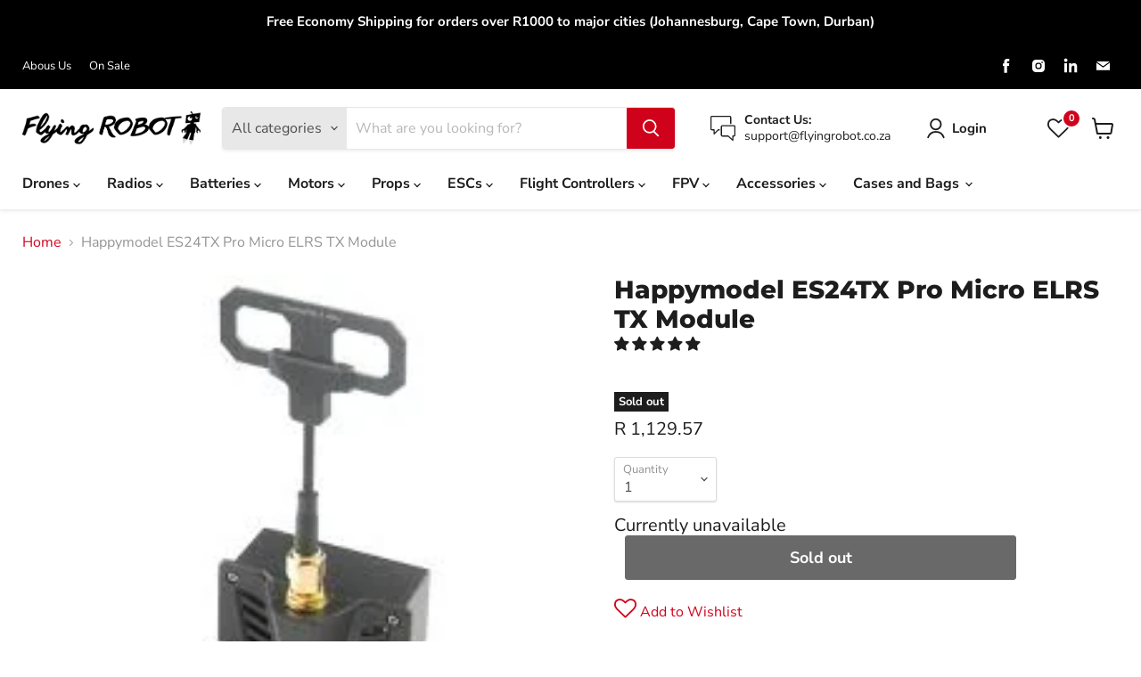

--- FILE ---
content_type: text/html; charset=utf-8
request_url: https://flyingrobot.co/en-na/collections/all/products/happymodel-es24tx-pro-micro?view=_recently-viewed
body_size: 1670
content:


















  











<li
  class="productgrid--item  imagestyle--natural      productitem--emphasis  product-recently-viewed-card  show-actions--mobile"
  data-product-item
  data-product-quickshop-url="/en-na/products/happymodel-es24tx-pro-micro"
  data-quickshop-hash="c60801828c7379abd0b1976a52232511f83463634c7467207790da37a63cfe68"
  
    data-recently-viewed-card
  
>
  <div class="productitem" data-product-item-content>
    <div class="product-recently-viewed-card-time" data-product-handle="happymodel-es24tx-pro-micro">
      <button
        class="product-recently-viewed-card-remove"
        aria-label="close"
        data-remove-recently-viewed
      >
        <svg
  aria-hidden="true"
  focusable="false"
  role="presentation"
  width="10"
  height="10"
  viewBox="0 0 10 10"
  xmlns="http://www.w3.org/2000/svg"
>
  <path d="M6.08785659,5 L9.77469752,1.31315906 L8.68684094,0.225302476 L5,3.91214341 L1.31315906,0.225302476 L0.225302476,1.31315906 L3.91214341,5 L0.225302476,8.68684094 L1.31315906,9.77469752 L5,6.08785659 L8.68684094,9.77469752 L9.77469752,8.68684094 L6.08785659,5 Z"></path>
</svg>
      </button>
    </div>
    <a
      class="productitem--image-link"
      href="/en-na/products/happymodel-es24tx-pro-micro"
      tabindex="-1"
      data-product-page-link
    >
      <figure class="productitem--image" data-product-item-image>
        
          
          

  
    <noscript data-rimg-noscript>
      <img
        
          src="//flyingrobot.co/cdn/shop/products/Happymodel-ES24TX-Pro-Micro-2_a52600b2-afa3-4aa2-86e9-2cdc534562cf_225x225.jpg?v=1699351125"
        

        alt="Happymodel-ES24TX-Pro-Micro-2.jpeg"
        data-rimg="noscript"
        srcset="//flyingrobot.co/cdn/shop/products/Happymodel-ES24TX-Pro-Micro-2_a52600b2-afa3-4aa2-86e9-2cdc534562cf_225x225.jpg?v=1699351125 1x"
        class="productitem--image-primary"
        
        
      >
    </noscript>
  

  <img
    
      src="//flyingrobot.co/cdn/shop/products/Happymodel-ES24TX-Pro-Micro-2_a52600b2-afa3-4aa2-86e9-2cdc534562cf_225x225.jpg?v=1699351125"
    
    alt="Happymodel-ES24TX-Pro-Micro-2.jpeg"

    
      data-rimg="lazy"
      data-rimg-scale="1"
      data-rimg-template="//flyingrobot.co/cdn/shop/products/Happymodel-ES24TX-Pro-Micro-2_a52600b2-afa3-4aa2-86e9-2cdc534562cf_{size}.jpg?v=1699351125"
      data-rimg-max="225x225"
      data-rimg-crop="false"
      
      srcset="data:image/svg+xml;utf8,<svg%20xmlns='http://www.w3.org/2000/svg'%20width='225'%20height='225'></svg>"
    

    class="productitem--image-primary"
    
    
  >



  <div data-rimg-canvas></div>


        

        























<span class="productitem__badge productitem__badge--soldout">
    Sold out
  </span>
      </figure>
    </a><div class="productitem--info">
      

      
        





























<div class="price productitem__price ">
  
    <div
      class="price__compare-at visible"
      data-price-compare-container
    >

      
        <span class="money price__original" data-price-original></span>
      
    </div>


    
      
      <div class="price__compare-at--hidden" data-compare-price-range-hidden>
        
          <span class="visually-hidden">Original price</span>
          <span class="money price__compare-at--min" data-price-compare-min>
            R 1,129.57
          </span>
          -
          <span class="visually-hidden">Original price</span>
          <span class="money price__compare-at--max" data-price-compare-max>
            R 1,129.57
          </span>
        
      </div>
      <div class="price__compare-at--hidden" data-compare-price-hidden>
        <span class="visually-hidden">Original price</span>
        <span class="money price__compare-at--single" data-price-compare>
          
        </span>
      </div>
    
  

  <div class="price__current price__current--emphasize " data-price-container>

    

    
      
      
      <span class="money" data-price>
        R 1,129.57
      </span>
    
    
  </div>

  
    
    <div class="price__current--hidden" data-current-price-range-hidden>
      
        <span class="money price__current--min" data-price-min>R 1,129.57</span>
        -
        <span class="money price__current--max" data-price-max>R 1,129.57</span>
      
    </div>
    <div class="price__current--hidden" data-current-price-hidden>
      <span class="visually-hidden">Current price</span>
      <span class="money" data-price>
        R 1,129.57
      </span>
    </div>
  

  

  
</div>


      

      <h2 class="productitem--title">
        <a href="/en-na/products/happymodel-es24tx-pro-micro" data-product-page-link>
          Happymodel ES24TX Pro Micro ELRS TX Module
        </a>
      </h2>

      

      

  















<div style='' class='jdgm-widget jdgm-preview-badge' data-id='8082122113238'
data-template='product._recently-viewed'
data-auto-install='false'>
  <div style='display:none' class='jdgm-prev-badge' data-average-rating='5.00' data-number-of-reviews='1' data-number-of-questions='0'> <span class='jdgm-prev-badge__stars' data-score='5.00' tabindex='0' aria-label='5.00 stars' role='button'> <span class='jdgm-star jdgm--on'></span><span class='jdgm-star jdgm--on'></span><span class='jdgm-star jdgm--on'></span><span class='jdgm-star jdgm--on'></span><span class='jdgm-star jdgm--on'></span> </span> <span class='jdgm-prev-badge__text'> 1 review </span> </div>
</div>






      

      
        <div class="productitem--description">
          <p>
The ES24TX Pro Micro ExpressLRS TX module is an upgraded version of the ES24TX module.
The ES24TX Pro comes with improvements over the original. M...</p>

          
            <a
              href="/en-na/products/happymodel-es24tx-pro-micro"
              class="productitem--link"
              data-product-page-link
            >
              View full details
            </a>
          
        </div>
      
    </div>

    
  </div>

  
    <script type="application/json" data-quick-buy-settings>
      {
        "cart_redirection": false,
        "money_format": "R {{amount}}"
      }
    </script>
  
</li>



--- FILE ---
content_type: text/html; charset=utf-8
request_url: https://flyingrobot.co/en-na/variants/44271344713942/?section_id=surface-pick-up
body_size: -696
content:
<div id="shopify-section-surface-pick-up" class="shopify-section"><template data-html="surface-pick-up-embed">
  
  
  
  
<div>
      
</template>

<template data-html="surface-pick-up-items">
  
  
</template>


</div>

--- FILE ---
content_type: application/javascript; charset=utf-8
request_url: https://searchanise-ef84.kxcdn.com/preload_data.5j4A2A2P1C.js
body_size: 10860
content:
window.Searchanise.preloadedSuggestions=['tbs crossfire','flight controller','frsky receiver','dji fpv','fpv drone','lipo battery','tiny whoop','sma antenna','fpv camera','battery charger','fpv goggles','soldering iron','t motor','battery strap','radiomaster tx16s','nd filter','m3 screws','radio master','beta fpv','brushless motor','frsky transmitter','rf design','stand off','gps module','frsky receivers','dji drone','lipo charger','dji goggles','sma connector','silicone wire','power module','carbon fiber','simulator dongle','4s lipo','heat shrink','cross fire','tbs antenna','fat shark','dji air unit','elrs receiver','6s lipo','echo quad','carbon frames','lipo bag','flight one','air unit','rp sma','fpv frames','receiver antenna','micro drone','team black sheep','power supply','4s battery','drone kit','tbs tango 2','fpv drones','race wire','battery chargers','silicon wire','m2 screws','1s battery','radio transmitter','video transmitter','tbs unify pro','6s battery','flysky receiver','crossfire nano','ts100 soldering iron','3d print','3s lipo','2s battery','patch antenna','stand offs','xt60 connectors','fatshark fpv goggles','4 in 1 esc','sma adapter','m3 standoff','prop nut','latest products','2s lipo','camera mount','xt connectors','brushless motors','servo motor','caddx vista','balance lead','tbs unify','mmcx to sma','jst connector','pixhawk px4','drone frame','airspeed sensor','here link','taranis q x7','fpv antenna','battery pad','led strip','crossfire micro','dji mini 2','mr steele','dys elf','elrs module','5.8ghz antenna','current sensor','long range','frsky antenna','xt30 connectors','cine whoop','fpv kit','fpv transmitter','emax servo','balance board','solder wire','2.4ghz antenna','voltage regulator','tbs tango','tbs vtx','carbon rod','sma to sma','taranis radio spares','sd card','gopro mount','m3 screw','vtx antenna','rotor riot','neck strap','5 inch propellers','fr sky','fpv stack','tbs nano','taranis x9d','m3 nut','immortal t','hq prop','parallel board','smoke stopper','power cable','goggle strap','echoquad freestyle','all in one','goggle battery','lipo batteries','fpv drone kit','matek bec','telemetry radio','dji mavic pro','dji antenna','dual lock','balance connector','cube orange','dji mini 3 pro','prop adapter','tiny whoop frame','5v bec','run cam','nd filters','matek pdb','motor mount','m2 standoff','rapid fire','dji mini','telemetry 433 mhz','stick end','capacitor 35v','usb c','radiomaster pocket','soft mount','taranis qx7','dji mavic air','lumenier axii','tbs source one','stick ends','carbon tube','go pro','flying robot','drone motors','dji o3','power distribution','video receiver','tbs tracer','kiss esc','flycolor esc','radiomaster receivers','ufl to sma','battery straps','servo lead','m7 gimbals','sma pigtail','source one','bullet connectors','battery checker','hd camera','tbs crossfire micro tx','tbs oblivion','tbs receiver','mini drone','flight controller and 4 in','dji spark','spektrum receiver','racing drone','tbs fusion','parallel charging','antenna mount','lc filter','tbs triumph','1s charger','carbon fibre','dji battery','tbs crossfire nano','4s lipo battery','prop tool','rc car','camera lens','toothpick frame','auto pilot gps','q x7','express lrs','4in1 esc','mavic mini','rf power','beta 75x','voltage sensor','impulserc reverb','dji 03 air unit','camera gimbals','power distribution board','emax tinyhawk','mobula7 75mm','remote controller','fpv motors','carbon sheet','rxsr receiver','xt60 black','diversity receiver','sma male','bt2.0 connector','tbs caipirinha 2','18650 3000mah rechargeable batteries','xt90 connector','r9 receiver','dji controller','fpv wing kit','ts100 solder','3s battery','baby hawk','jst xh','holybro telemetry','pixhawk cube','impulse alien','mini osd','landing gear','tbs source','rush tank','dji neo','frsky x20s','m2 screw','ufl antenna','drone battery','crossfire rx','lumenier fc','tbs nano rx','antenna 5.8ghz','r9m module','cable set','black friday','electric skateboard','dji avata','ph2.0 connector','fpv receiver','fr sky receivers','1s lipo','fpv frame','pig tail','crossfire antenna','dji fpv battery','long range antenna','mmcx antenna','fpv camera mount','back pack','antenna 2.4ghz','fpv monitor','servo tester','heat shrink tube','tbs solder','nano rx','5v regulator','tiny hawk','sbus to pwm','3.7v battery','go pro mount','battery buzzer','flysky transmitter','aio fc','fpv cam','racing drones','matek f405','transmitter antenna','i flight','shen drones','frsky switch','runcam split','anti vibration','prop nuts','xm receiver','frsky td','fpv wing','tooth pick','brushed motor','balance cable','tbs graphene','tbs unify pro 5g8 hv','camera cable','fpv cameras','multi protocol','crossfire receiver','folding prop','tbs crossfire tx','race gate','gps mount','fatshark batteries','dvr record','hobby wing','kiss fc','antenna tubes','radiomaster tx16s accessories','dji tello','dji air','hawkeye firefly','xm plus','radiomaster boxer','tool kit','li ion','6s motors','cnc cutting','motor screws','dji phantom 4','tbs gps','tbs micro','true rc','fly sky','433mhz antenna','foxeer cam','mmcx pigtail','radiomaster zorro','mini 3 pro','radio master receiver','unify pro','dongle for flight simulators','dji mini 3','arduino nano','carbon fiber frames','fpv screen','xt60 to xt30','tbs tango 2 pro','echoquad noob','dji fpv goggles','air gear','speed controller','sma cable','blade inductrix','vibration dampening','6s batteries','dc motor','fixed wing','fpv drone frame','babyhawk r','antenna tube','crossfire module','quad frames','radiomaster 5000mah','immersion rc','rush vtx','esc wire','4s balance lead','battery cable','dji o3 air unit','servo cable','rgb led','flight stack','ethix strap','omnibus f4','king kong','hex driver','tbs triumph pro','t antenna','betaflight f4','6s esc capacitor','tbs diamond','pixhawk mini','jst sh','whoop frame','exway x1','tbs crossfire nano rx','receiver module','action camera','air speed','micro drones','2s balance','foam board','radiomaster battery','here gps','air speed sensor','m3 nylon','sma female','frsky taranis','6s motor','lipo battery charger','emax eco','conformal coating','landing pad','3d printer','dji o4 air unit pro','radiomaster elrs','lipo 3s','hall sensor gimbals','omni antenna','immersionrc rapidfire','rc planes','tbs rx','rf meter','ipex antenna','xt30 charge','battery connector','can bus','screw set','mavic pro','charging board','matek ubec duo 4a-12v','3d printed','fatshark battery','t motors','hq props','power whoop','xt30 to xt60','dji camera','drone camera','eco quad','mmcx sma','11.1v 2200mah li-po battery pack','dji mavic mini','aluminium standoffs','mini 4 pro','fpv fat shark goggles','dji goggles 2','5.8ghz video transmitter','nimh battery','pitot tube','td r10','foxeer antenna','dji mini se','raspberry pi','switch cover','battery monitor','deans connectors','frsky r-xsr','mr steele earbud','lipo strap','step down','dji osmo','transmitter stand','balance charger','gimbal stick end','matek gps','zmr 250 frame','tello battery','tattu 6s','radiomaster tx12','dji prop','drone propellers','battery tester','stout v3','lumenier led','micro camera','power meter','frsky taranis q x7','low voltage','soldering tip','power cap','frsky rx','cetus pro','dji cable','lock nut','kst servo','t motor props','frsky r9','x8r receiver','radio controller','x lite','frsky battery','skitzo nova','vtx cable','coaxial cable','solder iron','frame kit','frsky xm','prop adaptor','balance leads','caddx turtle','frsky module','power connector','dji phantom 4 battery','tx 16s','900mhz receiver','carry case','braided hose','analog adapter','flight simulator','6s esc','nylon screw','o3 air unit','jst ph','ph2.0 1s battery','balance charge','naked gopro','lipo 4s','03 air unit','flight controllers','whoop drone','7.4v battery','brushless esc','kakute f7','sky rc','matek fc','betafpv brushless whoop','taranis battery','diversity module','2s life','charge lead','t connector','2 inch prop','barrel plug','impulserc apex','30a esc','4 in 1 module','pixhawk cable','true d','motor wire','frsky xsr','motor for rc','carbon fiber tube','push rod','radio link','sma male to female','tbs frame','herelink hd video transmission system','battery case','fpv controller','sma to','rpsma to sma','brushless whoop','rush cherry','6s balance','ag01 cnc hall gimbal set','micro jst','frsky qx7','flying wing','runcam split 2','frsky access','lhcp antenna','taranis x9d plus','mini drones','linear antenna','u.fl to sma','dji o4','emax baby hawk r','master airscrew','3d printing','ublox neo-m8n gps','volt meter','ts 100 tips','carrier board','black sheep','fpv watch','usb cable','power board','sma extension','servo wire','40a esc','40mm prop','dji mavic propellers','charger lipo','camera drones','rhcp antenna','dji remote','dji batteries','jr module','lipo battery 3s','3 axis gyro','servo extension','matek led','tx antenna','m5 prop nuts','qx7 mod','le drib','6s lipo battery','rapidfire module','sbus receiver','tiny eye','bluetooth module','lipo low voltage alarm','xt60 female','3.7v lipo','battery connectors','foxeer predator','radiomaster receiver','foxeer lollipop','here3 gps','t motor esc','esc capacitor','dji mavic','pixhawk 6c','runcam swift 2','optical flow','mobula 7 frame','tbs crossfire rx','hd fpv','soldering wire','pavo pico','crossfire diversity','triumph pro','gopro 7 mount','wire 20awg','led cable','r xsr','eq freestyle','top plate','sma female to female','dji air 2s','tbs core','7 inch frame','hall sensor','brother hobby','tbs crossfire antenna','hd cameras','gimbal controller','dji goggle','xsr sim','rc switch','rtf kit','kiss osd','dji phantom 3','flight control','rubber damper','micro usb','frsky telemetry','ev peak','gps sensor','antenna for','rp sma male to sma female','iflight crystal','battery 2s','impulse rc','jst gh','taranis case','power monitor','ready to fly','temperature sensor','drone props','folding propellers','3mm standoff','digital airspeed sensor','frame spares','fpv goggle','dal cyclone','head strap','f40 pro','12v bec','elrs antenna','cable ties','air 2s','toolkit rc','holybro kakute f7','phantom 4 pro','micro fpv','9g servo','goggle antenna','mobius camera','runcam eagle','smart battery','aio camera','dc motors','rx battery','m7 gimbal','dsm receiver','x power','wolf pdb','the remix','ethix konasty','dji mini 2 se','3.5 inch prop','trainer cable','xt60 to','lipo chargers','12v power','pwm sbus','battery bag','electronic speed controller','1s lipo battery','micro buzzer','ethix s4','rx5808 diversity module','video switcher','matek f405 wing','orange cube','white noise','fr sky transmitter','batteries lipo','drone controller','charge board','elrs pwm','transmitter battery','echo freestyle','diamond antenna','radio master pocket','nebula pro','90 degree adapter','5 inch frame','strobe lights','type c','micro frame','frsky xm receiver','velcro straps','5inch prop','mavic 2 pro','analog module','happy model','lithium ion','kst a08','sbus decoder','transmitter case','here 2 gps','m5 nuts','t motor f40','emax baby hawk','m3 aluminium','speedybee bluetooth','frsky 2.4ghz module for jr','5v led','futaba receivers','battery pack','action cameras','rc pro','frsky rx8r','all in one stack','dji f450','team black','echo x','5 inch prop','bt2.0 batteries','bullet connector','i range','ts100 tips','xt60 male','gps compass','t plug','xt 30 connectors','micro bec','4s 850mah','alu screw','pin headers','drone motor','video aerial','c clips','rp-sma male rp-sma male','lost model','motor bearing','car radio','thermal camera','tbs flux','5v led_strip','deans to xt60','radiomaster tx16','power bank','t shirts','meteor 75 pro','fpv battery','tx battery','carbon fiber sheet','tattu 16000mah','ufl connector','gimbal protection','silicon wire 14awg','6s balance lead','press nuts','video switch','xnova motors','450mah lipo battery','all in one fc','balance plug','sma male to rp-sma female adapter','4g antennas','dji spark battery','tbs nd','rp sma connector','watt meter','mavic air','tbs patch','12 awg wire','4 s lipo','hobbywing skywalker esc','lipo pad','pixhawk 6x','pixhawk 2.1 standard set','whoop canopy','battery lipo','riot control','fs i6 receiver','n type','alu standoff','drone parts','m2 nut','crossfire nano rx','rush mic','2s lipo battery','beta 95x','furious fpv','rfd868 bundle','18650 rechargeable batteries','rf power meter','elrs transmitter','servo leads','dsmx receiver','frsky gps','iflight antenna','video transmitters','pusher prop','18500 li-ion batteries','5000mah lipo battery','ia6b receiver','frsky variometer','micro antenna','flycolor raptor bls slim 40a','transmitter and receiver','dji avata 2','can board','gemfan flash','impulserc alien','m3 aluminum','horus x10s','transmitter strap','battery grip','tx16s max','12s battery','6s charger','dji mini 4k','walksnail avatar','batteries 1s','6 inch prop','reverb arms','frsky sensor','rpm sensor','skyzone sky02','simulator cable','lipo 6s','frsky r9m','tbs pro','lipo battery 4s','black pearl','eva case','exway wheels','o ring','dji naza','5 inch props','ts100 power cable','dys 2205 2300kv','tx module','ground station','elrs receiver 2.4','fpv adapter','naze 32 flight controller','t-motor f40','radio transmitter and receiver','gnb 4s','3 blade propeller','helical antenna','carbon cnc','servo cables','3s lipo battery','m3 nuts','xt 60 cable','kevlar straps','sma male to sma male','freestyle frame','ethix mr steele silk motor','8520 coreless motors','solder tip','receiver battery','20a esc','tmotor f40','antenna cable','dji foam','xt60 connector','frsky tandem','6 pos switch','elrs pwm receiver radio master','rp-sma to sma','lipo voltage sensor','receiver frsky','dji propeller','rc transmitter','taranis x7','mini fpv','motor mounts','brushed flight controller','ftdi module','lipo checker','m3 bolts','tbs source two','contact details','ppm encoding','here 3 gps','3 inch prop','pwm to ppm','fc cable','digital camera','female to female','td mx','tbs discovery','fly sky receiver','mavic air 2','ac adapter','life batteries','nylon spacer','cloverleaf antenna','lidar module','noob frame','frsky gps sensor','crossfire lite','sma to mmcx','5v ubec','battery 3.7v','speed sensor','frsky x8r','mini camera','sim cable','cinewhoop 3inch','frsky redundancy','battery holder','frsky x20','fpv dji','dji mavic 2','65mm prop','20 x 20 fc','sma mmcx','battery 4s','tinywhoop motor','mystery box','freestyle drone','tbs crossfire micro','dji adapter','frsky x18','holybro gps','usb charger','1m silicon wire 18awg 18awg','snapper 7 kit','fatshark faceplate','spektrum sat rx','4s batteries','radiomaster receivers module','3s balance lead','charge leads','omnibus f4 pro','3inch propellers','tbs diamond antenna','toothpick pod','m3 10mm','xt 30 to xt 60','racing quad','nylon screws','transmitter module','pre order','gnb lipo','goggle foam','prop balancer','easy light','ultra power','x6r receiver','rotor riot kwad skidz','stick heads','2300kv motor','micro motor','lipo alarm','radiomaster tx16s mkii','gimbal motor','sma male to sma female','drone batteries','micasense rededge-mx','power brick','toolkitrc m6d','press nut','vas ion','carbon fiber 3k','dji fpv battery charger','gimbal stick','antenna adapter','3s balance','esc board','frsky x4r-sb','goggles battery','1mm shaft','frsky x18s','tbs crossfire nano rx se','tbs unify pro32','radiomaster tx','redundancy bus','5s battery','frsky rxsr receiver','rfd 868x','frsky fc','heat sink','remote control','tail light','awg wire','1300 mah lipo battery','6.6v life','rf 868mhz','cockroach super-durable','radio stand','rf design 868','ring light','1s chargers','mr steel','12v battery','speedy bee','immortal t antenna','6s batter','dji transmission','integra goggles','arduino pro mini','flysky simulator','prop guard','wireless video transmitter','lcd screen','t motor f40ii','3 inch frames','telemetry cable','fpv drones with','f3 flight controller','lipo sensor','5s lipo','4mm banana','dji fpv system','2mm screw','quadcopter frames','charge cable','radio strap','inductrix frame','motor screw','tbs mat','fpv drone flight controller','radio case','1 cell battery','900mhz antenna','charging cable','antenna 900mhz','f4 flight controller','dji fpv controller','dji gimbal','o rings','life 9 9v','dji v2','2 s battery','fly more','transmitter bag','sma connectors','dji mini 2 battery','rfdesign rfd868ux modem bundle','kiss pdb','7 inch prop','battery 3s','brushed esc','f7 flight controller','hdo2 fpv','antenna sma','frsky td receiver','i2c splitter','screw driver','range finder','tmotor esc','dji 03 unit','frsky taranis 2019','tinyhawk s','aes hardware accelerated encryption','cell checker','dji goggles v2','radio receivers','diy drone','m3 washer','dji fpv drone','alien frame','elrs dongle','crossfire tx','2200mah 11.1v','flight board','step up','motor controller','sma to rpsma','nano hawk','sma antennas','dji mavic air 2','vas antenna','tattu 4s','s3 prop','airspeed sensors','5mm shaft','fpv motor','parallel charge','rf power meter v2','led buzzer','low esr','diy kit','gens ace','lion battery','4 cell battery','m4 screw','anti slip','frsky rx6r','frsky d8','rp sma antenna','rtk gps','head tracker','solder wick','td r12','orange rx','long range system','4s balance','racing gates','inductrix fpv','carbon plate','bullnose props','runcam swift','toothpick brushless','dji analog','whoop battery','fc stack','gps stand','2.1mm lens','fpv propeller','li-ion battery','micro servo','cockroach frame','toggle switch','hdmi cable','light led','micro sd','dsm receiver\'s','motor nuts','lidar sensor','goggle cable','filament pla','cl racing','variometer sensor','build mat','pwm to sbus','6s flight controller','ufl sma','steele pdb','m9 hall','futaba transmitter','tbs evo','dji mavic 3 pro','fatshark fan','wing flight controller','dji f450 arms','discount code','nano module','battery meter','av cable','cube black','nazgul5 v2','arduino nano atmega328p','full fpv drone','ethix s5','antenna extension','soft mounts','20mm standoff','tbs pigtail','transtec laser','lipo 1s','avan rush','s8r receiver','dji fpv goggles v2','td r18','nazgul evoque','drone prop','apm power module','mini quad','gift card','tbs crossfire micro receiver antenna','dji 04 pro','ran cam','carbon fiber frame drone kit','battery 6s','kv brushless motor','dji mavic 3','t-motor f60 pro','qx7 switch','ec5 connecter','micro vtx','4s 14.8v','rp-sma male','kamikaze nano stack','coax cable','team blacksheep','tbs nano vtx','xt30 battery','foxeer lollipop v2','video transmitter 1.2','grip tape','telemetry kits','triple feed','fat shark attitude 5','gemfan d63','micro eagle','t3140 propeller','sma to rp sma','h56 drone','damping ball','rxsr antenna','f60 pro','drone frames','baby hawk r','steele bell','868mhz antenna','tbs module','mavic 3 thermal','matek vtx','1.2ghz vrx','7 inch propellers','bec 5v','4s motor','sma rhcp','cube pilot','e flight','gnb 6s','10awg silicon','parallel charging board','p3 peanut','voltage checker','tbs unify pro nano','cetus kit','matek buzzer','crossfire mod','skyrc charger','qx7 battery','60a esc','2s cable','mavic 3 enterprise','black xt60','drone pro propellers','elrs receivers','high gain antenna','frsky usb','xt90 to','m5 nut','prop cc','dc cable','tbs 5g8 patch antenna','runcam lens','hot air','tbs diversity','tbs tracer nano','azure props','expresslrs receiver','camera adapter','cetus fpv kit','dji digital','jumper transmitter','ethix prop','banana connector','switch nuts','tbs cross','esc cable','carbon fiber rod','2s batteries','camera bracket','small drone','fpv camera cable','vista antenna','ppm receivers','rx antenna','lhcp sma','in stock','fishing drone','usb to ttl','6s balance plug','battery ca','16 awg wire','fatshark module','ts tip','frsky 2.4ghz','3 inch frame','433mhz telemetry','emax tinyhawk 2','6 s batteries','t-motor prop','radio master zorro','the cube','m9 gimbals','monitor mount','solder flux','dji rc controller','tpu mounts','22 awg silicone','balance lead extension','fs i6','frsky sr','toothpick drone','crsf nano','drone frame\'s','30mm standoffs','1.3ghz transmitter','ph2.0 to','m3 spacers','hover board','charger balance','rx8r pro','tbs hv','lock ring','fatshark hdo','mounting board','friday fpv','lanyard lanyard','receiver access','dji fpv air unit','sma right','ethix cable','radiomaster ranger','fpv tx','tiny whoop canopy','double sided tape','graphene batteries','micro cam','tbs immortal antenna','sma ufl','micro receiver','1s batteries','6s 1300mah','lumenier micro','dji hd','steele v2','dji goggles 3','power switch','r-xsr antenna','micro brushless','frsky x-lite','tandem x20s','anti-slip grip','20 awg wire','internal resistance','holybro kopis','alta x','osd pdb','m3 8mm','lipo battery bag','flight controller board','petg filament','sma u.fl','m1 screws','xt30 adapter','racing drone rtf','f4 fc','gps m8n','18650 battery tray','goggles strap','m5 screw','phantom 4 pro battery','sma to u.fl','fpv racing drones','tiny go','ethix mad mushroom','dys aria','2s charger','frsky rxsr','life charger','led controller','12s charger','video tx','fpv cable','copper wire','wifi antenna','micro propeller','ribbon cable','dji air unit antennas','matek wing','drone brushless motors','all in 1','tmotor motors','frsky taranis x9d plus','3d printed cam mount','range extender','gnb 2s','cuta copter','tpu mount','pcb board','awg wires','loc nuts','antenna connector','led tiny','ip camera','iflight protek','mmcx to rp sma','practice board','bait dropping','racer star','7.4 v mah','carbon frame','transmitter stick end','charging leads','fpv radios','hobby knife blades','axii stubby','td r','esc 6s','power whoop connector','lipo battery 1500','race drone','tiny whoop x frame','hobbywing bec','taranis receivers','hdmi module','tbs core pro','2.4g antenna','taranis spares','as150 plug','archer r6','spektrum battery','tbs crossfire nano receiver','nano se','av transmitter','m4 gimbal','silicone washer','6s stack','4s charger','1.5mm shaft','fpv drone controller','fpv google','fc and esc','frsky x4r','frsky stk','frsky gimbal','runcam nano','sma female to rp-sma','tbs oblivion screw set','propeller adapter','gps antenna','vivafpv f4','frsky l9r','dji matrice','matrice 300 rtk','as connector','dji o4 pro','o4 air unit','female connector','frsky back','face plate','35mm standoff','iflight chimera','rc transmitters','anti spark','mini dvr','servo tes','life battery','nylon nut','prop wrench','li po','6 inch frame','servo horn','cam mount','battery alarm','tbs whitenoise','fpv drone\'s','6s lipo charger','1s drone','arm set','ethix props','ph connector','3b 2306 freestyle editon','u.fl antenna','vibration mount','foxeer legend','matek flight controller','video aerial systems','rp-sma antenna','rtf drone','foxeer camera','radio control','clinch nuts','gps cable','wireless camera','tbs tango 2 transmitter','mavic 3 pro','kst x06','flight simulators','esc with bec','battery test','led switch','18awg silicone','lithium battery','runcam split mini 2','whoop camera','sd card holder','aerial systems','alu screws','dji antennas','dji charger','radio master elrs','silicone cable','fpv planes','heat shrink tubing kit','bottom plate','module adapter','taranis switch','usb to serial','dji fpv combo','wizard racing quad','frsky servo','transmitter accessories','cell meter','elrs nano','frsky tx','drone antenna','frsky 2.4ghz modules','tello batteries','micro servos','fs-ia6b receiver','echo frame','taranis x9','ep1 receiver','dji goggle foam','can cable','mini fpv drone','holybro flight controller','lumenier\'s zip 2207 2450kv','futaba controller','fs-i6 receiver','x9d 2019','fly color','dc dron motor','grommet m3','esc protector','plane flight controller','emax motor','rush fpv','3inch frame','7.4v 2s','gopro face hugger','no clean flux','dji fpv camera','antenna dji','22awg silicone','tbs mod','tbs crossfire micro tx v2','2500kv motor','to motor','50a esc','vas crosshair','emax babyhawk','dji mini 2 se battery','axii micro','pocket radio','12s esc','clear view','xt60 cable','flysky fs-i6x','whoop props','shark byte','transmitter spares','frsky sbus','spectrum receivers','hq 5x4.3x3 v1s polycarbonate 3','hex screw','5v battery','micro alien','2.5 inch propeller','ipex to sma','cell battery','75mm prop','dji mini pro','t mount','tattu 10000mah 6s 25c','power management board','tandem receiver','sma male to male','solar panel','esc 4 in 1','frsky td 10','hd cam','st link','whoop frames','emax nano hawk','black motor','dji mini 3 battery','compass module','propeller 5mm','ubec voltage regulator','beta fpv battery','ec5 connector','ts80p tips','kst x10','frsky horus x12s','power management','pwm receiver','boscam fpv','micro battery','x racer','development kit','5mm carbon','esc 30 x 30','vtx dvr','camera tx','motor shaft','t-motor pro','li-ion batteries','battery check','unify hv','steele silk','on screen display','av tx','v2 goggles','ts100 tip','external module','soldering station','radiomaster switch','hv unify','real flight','flight stacks','frsky charger','brushless micro','8mm motor','m3 stainless','tbs tx','fatshark goggles','6 pin cable','speed controllers','d8 receivers','night eagle','bee brain','goggle receiver','rc car battery','dipole antenna','run cam split','rakon heli','r9m 2019 module and receiver','uart cable','1s fc','tbs lipo','afhds 2a','2s battery charger','e max','fun fly','quick release','ethix camera','fpv usb','tbs triumph 5.8ghz','caddx sdr2','charger cable','brushed motors','frsky dongle','lipo charger\'s lipo chargers','crossfire t','frsky x9d','wifi module','header pins','t-motor air gear','t motor propellers','rc antenna','elrs nano tx module','version 1x mobula7','radio accessories','micro tx','echoquad frame','otg cable','lipo mah','matek led 2812','power system','3s lipo batteries','x tower','3 pin cable','ethix screen','dji phantom 2','wire connector','mmcx to rp-sma','drone bag','3 s lipo','whoop connector','k mount','hell gate','dji tello battery','black box','frsky receivers l9r','happy model 7','motor f40iii','archer rs','can gps','drag on','frsky recei','lumenier esc','hall sensor gimbal','drone combo','betaflight f3','6s 5000mah lipo','mavic pro battery','betafpv f405 2-4s aio brushless flight controller blheli_s v3','adaptor rings','tbs sma','dc to dc','taranis plus','carbon fibre rod','silicon cable','fpv racing does','tx16s accessories','male to male','elrs rx','batteries 6s','dji vista','lipo 2s','unify race','taranis radio','prop screws','from 3dr','stout v2','ic connector','rc cars','vr d2','radiomaster elrs module','dji fly more','race timer','lumenier axii stubby 5.8ghz antenna sma 1','esc 40a','rp-sma to rp-sma','tiny whoop battery','head cap','life charge','xt 60 to xt 30','data cable','solder products','directional antenna','velcro length','ir light','4s li ion','hd zero','3s battery connector','uses 20x20mm','fpv camera case','ipex sma','mmcx to sma female','433mhz 500mw telemetry','right angle','f7 hd','4s lipo 1300 mah','lumenier axii 2','folding props','se2205 2300kv','jello guard','to sma','lipo battery discharge','14 awg wire','blocks diy','transtec laser s','td r6','battery switch','rush lite','m3 25mm','esc flycolor','low profile','analog goggles','esc f4','frsky m3','herelink antenna','dji mobile','esc 30a','dji air 2','phantom 4 gimbal','xt60 adapter','s bus','frsky an','aurelia x6','access receiver','6000kv motor','ring motor','4 pin connector','frsky sbus receiver','5s lipo battery','dji v2 goggles','dji air 3','at wing','shrink tube','xsr receiver','camera screws','sma male to','drone with camera','nano tx','alu standoffs','the cube orange standard set','camera drone','spektrum programming cable','rc motor','tx16s mkii','antenna 868mhz','fav drone','5.8g antenna','lipo batteries 4s','kiss 32a','herelink airunit','fpv plane','radiomaster zorro radio controller','vivafpv 4in1','frsky d16','go pro 5','range receiver','meteor75 brushless','hq v1s','t-motor motor','pixhawk 4 cable set','bluetooth speaker','m10 gps','6mm stand','7 inch arms','fpv remote','session mount','isdt q6','pixhawk cable set','ir lock','hall gimbal','m10 gps module','pixhawk 6x pro','speedy bee f405','go pro video ca','frsky tw','tbs rx receiver','3300mah 11.1v','flight controller stack','ground control module','r8 pro','cinewhoop frame','batter test','frsky xjt','1300mah 6s','f4 stack','mini whoop','signal cable','ethix motors','usb micro','flysky receivers','prop 8x','receiver tbs','phantom 4 battery','caddx ratel','0802se 19500kv','m2.5 screws','screw m2','nfc switch','dji mavic 2 batteries','tango 2 pro','2 cell lipo 800mah','radio switch','frsky cable','fpv camera kit','ftdi connector','r9 mx','u fl','vibration pads','goggle straps','usb adapter','3 position switch','dji n3','rc plane','pixhawk gps','screen protector','real acc','fs-x8b reciever','counter sunk','wire in','buck converter','high gain','lipo connector','2s motor','lowepro bp x3','battery rubber','heli pad','tbs frames','smo 4k camera','mini motor','dji remote controller','rc controller','glass nd filters','expresslrs 2.4g','flat rat','tbs one','nazgul5 v3','b&w case','cycle kit','antenna for vtx','3000mah samsung 18650s','dji mini 4 pro','frsky horus','tbs source one hd','johnny fpv','4 channel receiver for radio','x18 transmitter','20awg silicon wire black','dji control','tbs hexdriver','arrow v3','xt connector','nut driver','fasst compatible','power pack','nano qx','skyrc e430 charger','stubby antenna','crsf receiver','here pro','tbs caipirinha','tbs receivers','tbs crossfire receiver','model alarm','gopro mount 3d printed','5.8ghz receiver','fat shark 5.8ghz','real pit','cinewhoop motor','fpv transmitter with cable','dji mini 3 pro combo','xt60 to xt60','5000mah battery','toolkitrc m8','aluminum m3 standoffs','base mounting','beta fpv z01 aio','pixhawk usb','flight controller soft','micro crossfire','dc connector','rc aircraft','6mm screws','flux resin','cam cable','tbs maintenance','imu board','mini vtx','xt60 battery','f450 flamewheel','cable cover','mad mushroom','control receiver','hall gimbals','li-ion charger','buck boost','cnc carbon','sma ext','tracer antennas','tx16s replacement','tiny whoop fc','flight controlle','turnigy receivers','65mm props','immersion osd','tbs strap','screw kit','lite radio','radiomaster transmitter','usb type c','jj pro','led control','m3 6mm','hd quad','mmcx to','runcam eagle 2','jumper t16','tbs antennas','ts80p soldering iron','fpv video receiver','dji props','m3 8mm screw','dsmx 2.4ghz','drone case','tbs crossfire module','m7 hall','turnigy 9xr','standoff 30mm','motor nut','fpv combo','frsky q-x7','radio spares','unify pro32','solid state','frsky radios','3mm bolt','servo plug','tmotor pro','soldering tips','kiss v2','fatshark foam','multi rotor','long range vtx','qav skitzo','antenna rp-sma','quad fpv','tx control','esc 4s','avata battery','rp sma to sma','pv drones','mamba flight controller','matek systems','analog receiver','omni directional antenna','starter kit','phantom 3 propeller','t lite','tbs unify pro 5g8','lumenier zip','exway charger','fat shark battery','stack screws','s6r receivers','mobius camera\'s','hq durable','5 inch propeller','camera case','r9 receiver antenna','rtk gnss','folding propeller','servo test','male connector','program card','lumenier qav-x charpu fpv racing quadcopter','lap timer','f450 frame','frsky batteries','pitot tubes for pixhawk','robot quadcopter','firefly q7','hobbywing nano','10x4.7 propellers','lipo storage','body frame','kiss cable','optic flow','speed control','dji fpv propeller','wire kit','s5 props','5dbi antenna','remote controls','orange module','extension cable','smoke stopper xt60','pagoda antenna','frsky sensors','mini servo','radiomaster gimbal','flight controller mounting','1500mah li-po','micro to full','3.7v 1s','shaft adaptor','iflight fpv goggles','unify pigtail','zmr quad','m2 bolt','ethix tool','mavic mini 2','nano stack','long range fpv','ethix s4 lemon lime props','brushed micro drone','jst ph 2.0','cross fire antenna','tbs vendetta','1404 4500kv brushless motor','tbs tr','mmcx connector','tpu gopro','dji camera cable','x7 antenna','runcam micro','pixhawk 4 mini','tbs triumph antennas 2pcs','prop hub','fr sky receiver','parallel balance charge board','dji fpv arm','gopro bec','digital drone','flying drone with camera','immersionrc rapidfire module','i flight fpv','antenna extension cable','fpv camer','1s battery plug','dji drone fpv','m3 aluminum washer','standoff m3','mm rp-sma','o4 pro','carbon folding props'];